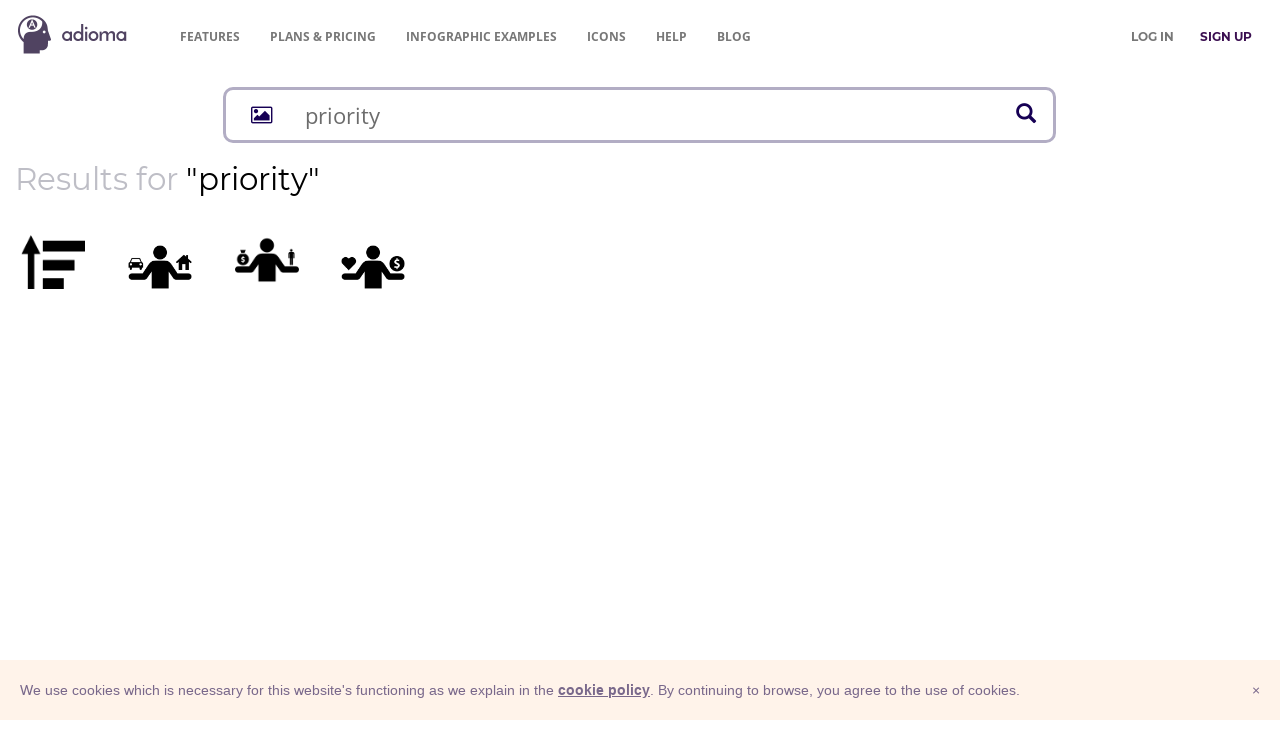

--- FILE ---
content_type: text/html; charset=UTF-8
request_url: https://adioma.com/icons/for/priority
body_size: 7323
content:
<!DOCTYPE html>
<html lang="en">
    <head>
        <meta charset="utf-8">
        <meta http-equiv="X-UA-Compatible" content="IE=edge">
        <meta name="viewport" content="width=device-width, initial-scale=1">

        <meta name="description" content="Search results for priority icons. Download PNG or SVG.">
        <meta name="author" content="">
        <meta name="keywords" content="">

        <title>priority icons - by Adioma</title>

        <meta property="og:site_name" content="Adioma" />
    <meta property="fb:app_id" content="1034785966640874" />
    <meta property="og:locale" content="en_US" />

    <meta name="twitter:site" content="@adiomaapp" />
    <meta name="twitter:creator" content="@adiomaapp" />
        
        <link href="https://cdn.adioma.com/assets/css/application.css?ver=10072020" rel="stylesheet">
            <link href="https://cdn.adioma.com/assets/css/icon-catalogue.css?ver=10072020" rel="stylesheet">

        <link rel="apple-touch-icon-precomposed" sizes="57x57" href="https://cdn.adioma.com/assets/images/favicon/apple-touch-icon-57x57.png" />
        <link rel="apple-touch-icon-precomposed" sizes="114x114" href="https://cdn.adioma.com/assets/images/favicon/apple-touch-icon-114x114.png" />
        <link rel="apple-touch-icon-precomposed" sizes="72x72" href="https://cdn.adioma.com/assets/images/favicon/apple-touch-icon-72x72.png" />
        <link rel="apple-touch-icon-precomposed" sizes="144x144" href="https://cdn.adioma.com/assets/images/favicon/apple-touch-icon-144x144.png" />
        <link rel="apple-touch-icon-precomposed" sizes="60x60" href="https://cdn.adioma.com/assets/images/favicon/apple-touch-icon-60x60.png" />
        <link rel="apple-touch-icon-precomposed" sizes="120x120" href="https://cdn.adioma.com/assets/images/favicon/apple-touch-icon-120x120.png" />
        <link rel="apple-touch-icon-precomposed" sizes="76x76" href="https://cdn.adioma.com/assets/images/favicon/apple-touch-icon-76x76.png" />
        <link rel="apple-touch-icon-precomposed" sizes="152x152" href="https://cdn.adioma.com/assets/images/favicon/apple-touch-icon-152x152.png" />
        <link rel="icon" type="image/png" href="https://cdn.adioma.com/assets/images/favicon/favicon-196x196.png" sizes="196x196" />
        <link rel="icon" type="image/png" href="https://cdn.adioma.com/assets/images/favicon/favicon-96x96.png" sizes="96x96" />
        <link rel="icon" type="image/png" href="https://cdn.adioma.com/assets/images/favicon/favicon-32x32.png" sizes="32x32" />
        <link rel="icon" type="image/png" href="https://cdn.adioma.com/assets/images/favicon/favicon-16x16.png" sizes="16x16" />
        <link rel="icon" type="image/png" href="https://cdn.adioma.com/assets/images/favicon/favicon-128.png" sizes="128x128" />
        <meta name="application-name" content="Adioma"/>
        <meta name="msapplication-TileColor" content="#FFFFFF" />
        <meta name="msapplication-TileImage" content="https://cdn.adioma.com/assets/images/favicon/mstile-144x144.png" />
        <meta name="msapplication-square70x70logo" content="https://cdn.adioma.com/assets/images/favicon/mstile-70x70.png" />
        <meta name="msapplication-square150x150logo" content="https://cdn.adioma.com/assets/images/favicon/mstile-150x150.png" />
        <meta name="msapplication-wide310x150logo" content="https://cdn.adioma.com/assets/images/favicon/mstile-310x150.png" />
        <meta name="msapplication-square310x310logo" content="https://cdn.adioma.com/assets/images/favicon/mstile-310x310.png" />

        <!--[if lt IE 9]>
            <script src="https://oss.maxcdn.com/html5shiv/3.7.3/html5shiv.min.js"></script>
            <script src="https://oss.maxcdn.com/respond/1.4.2/respond.min.js"></script>
        <![endif]-->

        <style type="text/css"> 
        #intercom-container {  z-index: 2147483640 !important; } /* iubenda on tob of intercom */
        #iubenda-cs-banner { bottom: 0px !important; left: 0px !important; position: fixed !important; width: 100% !important; z-index: 2147483647 !important; background-color: #fff3ea; }
        .iubenda-banner-content {
            padding-right: 20px;
        }
        .iubenda-cs-content { display: block; margin: 0 auto; padding: 20px; width: auto; font-family: Helvetica,Arial,FreeSans,sans-serif; font-size: 14px; background: #fff3ea; color: #79688b;} 
        .iubenda-cs-rationale { max-width: inherit; position: relative; margin: 0 auto; } .iubenda-banner-content > p { font-family: Helvetica,Arial,FreeSans,sans-serif; line-height: 1.5; } .iubenda-cs-close-btn { margin:0; color: #79688b; text-decoration: none; font-size: 14px; position: absolute; top: 0; right: 0; border: none; } .iubenda-cs-cookie-policy-lnk { text-decoration: underline; color: #fff; font-size: 14px; font-weight: 900; } 
        .iubenda-cs-cookie-policy-lnk, .iubenda-cs-cookie-policy-lnk:active, .iubenda-cs-cookie-policy-lnk:visited {
            color: #79688b;
        } 
        
        .iubenda-cs-cookie-policy-lnk:hover {
            color: #79688b;
            opacity: 0.85;
        }
        </style> 
        
        
        <script type="text/javascript"> var _iub = _iub || []; _iub.csConfiguration = {
            "banner":{
                "prependOnBody":false,
                "content":"We use cookies which is necessary for this website's functioning as we explain in the %{cookie_policy_link}.\nBy continuing to browse, you agree to the use of cookies.",
                "cookiePolicyLinkCaption": "cookie policy",
                "slideDown":true,
                "applyStyles":false
            },
            "lang":"en",
            "siteId":601106,
            "cookiePolicyId":7903815}; 
        </script>
        <script type="text/javascript" src="//cdn.iubenda.com/cookie_solution/safemode/iubenda_cs.js" charset="UTF-8" async></script>
<!--
bg: F4EDE6
text: 79688b
-->        <!-- Google Tag Manager -->
        <script>(function(w,d,s,l,i){w[l]=w[l]||[];w[l].push({'gtm.start':
                                new Date().getTime(),event:'gtm.js'});var f=d.getElementsByTagName(s)[0],
                        j=d.createElement(s),dl=l!='dataLayer'?'&l='+l:'';j.async=true;j.src=
                        'https://www.googletagmanager.com/gtm.js?id='+i+dl;f.parentNode.insertBefore(j,f);
                })(window,document,'script','dataLayer','GTM-58RTLMW');</script>
        <!-- End Google Tag Manager -->
            
    </head>

    <body style=" background: #FFF;">
    <!-- Google Tag Manager (noscript) -->
        <noscript><iframe src="https://www.googletagmanager.com/ns.html?id=GTM-58RTLMW"
                          height="0" width="0" style="display:none;visibility:hidden"></iframe></noscript>
        <!-- End Google Tag Manager (noscript) -->
        
    <nav role="navigation" class=" navbar navbar-default navbar-static-top">
      <div class="container-fluid header">
            <div class="navbar-header navbar-left pull-left">
              <a class="navbar-brand" href="https://adioma.com"><img src="https://cdn.adioma.com/assets/images/adioma-logo-full.png"></a>
              <ul class="left-menunav nav navbar-nav pull-left">
                  <li class="top-menu-item hidden-xs">
                                                <a href="https://adioma.com/features" class="">Features</a>
                                        </li>
                   <li class="top-menu-item hidden-xs">
                                             <a href="https://adioma.com/pricing"><span class="hidden-sm">Plans & </span>Pricing</a>
                                        </li>
                  <li class="top-menu-item hidden-xs">
                                                <a href="https://adioma.com/infographics" title="Examples of infographics made by our users"><span class="hidden-sm">Infographic </span>Examples</a>
                                        </li>
                  <li class="top-menu-item hidden-xs">
                                                <a href="https://adioma.com/icons" title="Browse our icon collection">Icons</a>
                                        </li>
                   <li class="top-menu-item hidden-xs hidden-sm">
                        <a href="http://help.adioma.com">Help</a>
                   </li>
                    <li class="top-menu-item hidden-xs">
                      <a href="https://blog.adioma.com">Blog</a>
                  </li>
                
              </ul>
            </div>
            
            <div class="navbar-header navbar-right pull-right">
              <ul class="nav pull-left navbarform" style="
    margin-top: 3px;">
                <li class="menu-login pull-left hidden-xs">
                    <p class="navbar-text" style="margin: 18px 0;"><a class="btn btn-link" style="color: #777;" href="https://adioma.com/login"><strong>LOG IN</strong></a></p>
                </li>
                <li class="menu-login pull-left">
                    <p class="navbar-text" style="margin: 18px 0;"><a class="btn btn-link" style="color: #3B0F51;" href="https://adioma.com/pricing"><strong>SIGN UP</strong></a></p>
                </li>
                <li class="account-menu-dropdown dropdown pull-right visible-xs">

                <button aria-controls="bs-navbar" aria-expanded="true" class="navbar-toggle" data-target="#bs-navbar" data-toggle="dropdown" type="button"
                        style="color:#777; margin-top: 15px; border: none;">
                    <span class="sr-only">Toggle navigation</span>
                    <span class="icon-bar"></span>
                    <span class="icon-bar"></span>
                    <span class="icon-bar"></span>
                </button>
                  <ul class="nav dropdown-menu account-menu">
                      
                                <li class=""><a href="https://adioma.com/features">Features</a></li>
                                <li class=""><a href="https://adioma.com/pricing">Pricing</a></li>
                                <li class=""><a href="https://adioma.com/infographics">Infographic Examples</a></li>
                                <li><a href="http://help.adioma.com">Help</a></li>
                                <li><a class="btn btn-success btn-block" href="https://adioma.com/login">Log In</a></li>
                                <li><a class="btn btn-primary btn-block" href="https://adioma.com/pricing">Sign Up</a></li>
                  </ul>
                </li>
              </ul>
              
            </div>

            <div class="visible-xs-block clearfix"></div>
            <div class="collapse navbar-collapse">
            </div>
          </div>
    </nav>

                <div class="container" >
            <div class="page-content">
                    <div id="icon-search-results" class="icon-catalogue">

        <div>
    <div id="jsx-icon-search-bar"
         data-query="priority"
         data-radicals="[]"
         style="height: 58px;"
    ></div>
</div>

        <h1 class="results">
            Results for
                                      <span class="term">"priority"</span>
                    </h1>

            <div class="row icon-results">

            <div class="col-xs-3 col-sm-2 col-lg-1">

         
            
            <div class="icon-container" title="&lt;em&gt;priority&lt;/em&gt;" data-toggle="tooltip">
                <a href="https://adioma.com/icons/sorting?term=priority"  >
                    <img class="img-responsive the-icon" src="https://cdn.adioma.com/assets/icons/sorting.png" />
                </a>
            </div>
        

    </div>
    <div class="col-xs-3 col-sm-2 col-lg-1">

         
            
            <div class="icon-container" title="life &lt;em&gt;priorities&lt;/em&gt;" data-toggle="tooltip">
                <a href="https://adioma.com/icons/life-priorities?term=priority"  >
                    <img class="img-responsive the-icon" src="https://cdn.adioma.com/assets/icons/life-priorities.png" />
                </a>
            </div>
        

    </div>
    <div class="col-xs-3 col-sm-2 col-lg-1">

         
            
            <div class="icon-container" title="&lt;em&gt;priority&lt;/em&gt;" data-toggle="tooltip">
                <a href="https://adioma.com/icons/dilemma?term=priority"  >
                    <img class="img-responsive the-icon" src="https://cdn.adioma.com/assets/icons/people-vs-money.png" />
                </a>
            </div>
        

    </div>
    <div class="col-xs-3 col-sm-2 col-lg-1">

         
            
            <div class="icon-container" title="&lt;em&gt;priorities&lt;/em&gt;" data-toggle="tooltip">
                <a href="https://adioma.com/icons/career-dilemma?term=priority"  >
                    <img class="img-responsive the-icon" src="https://cdn.adioma.com/assets/icons/career-dilemma.png" />
                </a>
            </div>
        

    </div>



        </div>
    
    </div>

            </div>
        </div>
                
        <footer class="footer">
          <div class="container-fluid">
             <div class="row">
                <div class="col-sm-12">
                    <nav class="navbar navbar-default">
                      <div class="container-fluid">
                        <div class="navbar-header">
                          <a class="navbar-brand" href="https://adioma.com"> &copy; Adioma 2026</a>
                        </div>
                        <div id="navbar" class="navbar-collapse collapsed">
                          <ul class="nav navbar-nav">
                           
                            <li><a href="https://adioma.com/about" class="hidden-sm">About</a></li>
                            <li><a href="http://help.adioma.com">Help</a></li>
                            <li><a href="https://adioma.com/features" class="hidden-sm">Features</a></li>
                            <li><a href="https://adioma.com/pricing">Pricing</a></li>
                            <li><a href="https://adioma.com/infographics" title="Examples of infographics made by our users"><span class="hidden-sm hidden-md">Infographic </span>Examples</a></li>
                            <li><a href="https://adioma.com/icons" title="Browse our icon collection">Icons</a></li>
                            <li><a href="https://adioma.com/jobs" title="Jobs at Adioma">Jobs</a></li>
                            <li><a href="https://adioma.com/terms"><span class="hidden-lg">Terms</span><span class="visible-lg">Terms Of Use</span></a></li>
                            <li><a href="https://adioma.com/privacy"><span class="hidden-lg">Privacy</span><span class="visible-lg">Privacy Policy</span></a></li>
                          </ul>
                          <ul class="nav navbar-nav social-links pull-right hidden-xs">
                            <li><a href="https://blog.adioma.com" title="read our bLog" target="_blank"><i class="fa fa-rss" aria-hidden="true"></i></a></li>
                            <li><a href="https://www.facebook.com/adiomaapp" title="follow us on Facebook" target="_blank"><i class="fa fa-facebook  fa-lg" aria-hidden="true"></i></a></li>
                            <li><a href="https://www.twitter.com/AdiomaApp" title="follow us on Twitter" target="_blank"><i class="fa fa-twitter fa-lg" aria-hidden="true"></i></a></li>
                            <li><a href="https://www.instagram.com/adiomaapp/" title="join us on Instagram" target="_blank"><i class="fa fa-instagram fa-lg hidden-xs" aria-hidden="true"></i></a></li>
                          </ul>
                          <ul class="nav navbar-nav social-links visible-xs">
                            <li><a href="https://blog.adioma.com" title="read our blog" target="_blank"><i class="fa fa-rss" aria-hidden="true"></i> &nbsp; Blog</a></li>
                            <li><a href="https://www.facebook.com/adiomaapp" title="follow us on Facebook" target="_blank"><i class="fa fa-facebook  fa-lg" aria-hidden="true"></i> &nbsp; Facebook</a></li>
                            <li><a href="https://www.twitter.com/AdiomaApp" title="follow us on Twitter" target="_blank"><i class="fa fa-twitter fa-lg" aria-hidden="true"></i>  Twitter</a></li>
                            <li><a href="https://www.instagram.com/adiomaapp/" title="join us on Instagram" target="_blank"><i class="fa fa-instagram fa-lg" aria-hidden="true"></i> &nbsp; Instagram</a></li>
                          </ul>
                        </div><!--/.nav-collapse -->
                      </div><!--/.container -->
                    </nav>                 
                </div>
            </div>
          </div>
        </footer>
            <script src="https://cdn.adioma.com/assets/js/application-landing.js?ver=10072020"></script>
            <script src="https://cdn.adioma.com/assets/js/ie10-viewport-bug-workaround.js"></script>

        <script>
            (function(){var w=window;var ic=w.Intercom;if(typeof ic==="function"){ic('reattach_activator');ic('update',intercomSettings);}else{var d=document;var i=function(){i.c(arguments)};i.q=[];i.c=function(args){i.q.push(args)};w.Intercom=i;function l(){var s=d.createElement('script');s.type='text/javascript';s.async=true;s.src='https://widget.intercom.io/widget/tdp8n2hp';var x=d.getElementsByTagName('script')[0];x.parentNode.insertBefore(s,x);}if(w.attachEvent){w.attachEvent('onload',l);}else{w.addEventListener('load',l,false);}}})();        

                window.intercomSettings = {
                app_id: "tdp8n2hp"
            };
            </script>
        

    
    <script>
        window.gRadicals = [{"id":1,"name":"man (human)","fname":"man-human","order":1,"thumbPath":"\/resources\/radicals\/man-human.svg"},{"id":8,"name":"woman","fname":"woman","order":2,"thumbPath":"\/resources\/radicals\/woman.svg"},{"id":2,"name":"Head","fname":"head","order":3,"thumbPath":"\/resources\/radicals\/head.svg"},{"id":41,"name":"baby","fname":"baby (infant)","order":4,"thumbPath":"\/resources\/radicals\/baby (infant).svg"},{"id":4,"name":"money sign (USD)","fname":"money-sign-USD","order":5,"thumbPath":"\/resources\/radicals\/money-sign-USD.svg"},{"id":9,"name":"time","fname":"time","order":6,"thumbPath":"\/resources\/radicals\/time.svg"},{"id":10,"name":"car","fname":"car","order":7,"thumbPath":"\/resources\/radicals\/car.svg"},{"id":11,"name":"home","fname":"home","order":8,"thumbPath":"\/resources\/radicals\/home.svg"},{"id":15,"name":"hand","fname":"hand","order":9,"thumbPath":"\/resources\/radicals\/hand.svg"},{"id":66,"name":"magnifying glass (search)","fname":"search","order":9,"thumbPath":"\/resources\/radicals\/search.svg"},{"id":13,"name":"giving hand","fname":"giving-hand","order":10,"thumbPath":"\/resources\/radicals\/giving-hand.svg"},{"id":19,"name":"smile","fname":"smile","order":11,"thumbPath":"\/resources\/radicals\/smile.svg"},{"id":34,"name":"Picture","fname":"picture","order":11,"thumbPath":"\/resources\/radicals\/picture.svg"},{"id":16,"name":"computer display","fname":"computer display","order":12,"thumbPath":"\/resources\/radicals\/computer display.svg"},{"id":27,"name":"smartphone","fname":"smartphone","order":12,"thumbPath":"\/resources\/radicals\/smartphone.svg"},{"id":21,"name":"tools","fname":"tools","order":16,"thumbPath":"\/resources\/radicals\/tools.svg"},{"id":28,"name":"key","fname":"key","order":17,"thumbPath":"\/resources\/radicals\/key.svg"},{"id":23,"name":"lock","fname":"lock","order":18,"thumbPath":"\/resources\/radicals\/lock.svg"},{"id":55,"name":"checkmark","fname":"checkmark","order":20,"thumbPath":"\/resources\/radicals\/checkmark.svg"},{"id":12,"name":"building","fname":"building","order":26,"thumbPath":"\/resources\/radicals\/building.svg"},{"id":62,"name":"fish","fname":"fish","order":27,"thumbPath":"\/resources\/radicals\/fish.svg"},{"id":18,"name":"water","fname":"water","order":28,"thumbPath":"\/resources\/radicals\/water.svg"},{"id":31,"name":"fire","fname":"fire","order":28,"thumbPath":"\/resources\/radicals\/fire.svg"},{"id":35,"name":"cloud","fname":"cloud","order":29,"thumbPath":"\/resources\/radicals\/cloud.svg"},{"id":45,"name":"sun","fname":"sun","order":30,"thumbPath":"\/resources\/radicals\/sun.svg"},{"id":63,"name":"arrow","fname":"arrow","order":38,"thumbPath":"\/resources\/radicals\/arrow.svg"},{"id":57,"name":"child","fname":"child","order":43,"thumbPath":"\/resources\/radicals\/child.svg"},{"id":24,"name":"eye","fname":"eye","order":44,"thumbPath":"\/resources\/radicals\/eye.svg"},{"id":67,"name":"store","fname":"store","order":69,"thumbPath":"\/resources\/radicals\/store.svg"},{"id":58,"name":"bicycle","fname":"bicycle","order":81,"thumbPath":"\/resources\/radicals\/bicycle.svg"},{"id":5,"name":"Plane","fname":"plane","order":82,"thumbPath":"\/resources\/radicals\/plane.svg"},{"id":17,"name":"cog","fname":"cog","order":87,"thumbPath":"\/resources\/radicals\/cog.svg"},{"id":64,"name":"stairs","fname":"stairs","order":97,"thumbPath":"\/resources\/radicals\/stairs.svg"},{"id":36,"name":"A letter (alphabet)","fname":"A-letter-alphabet","order":330,"thumbPath":"\/resources\/radicals\/A-letter-alphabet.svg"},{"id":47,"name":"question mark","fname":"question-mark","order":331,"thumbPath":"\/resources\/radicals\/question-mark.svg"},{"id":53,"name":"list","fname":"list","order":969,"thumbPath":"\/resources\/radicals\/list.svg"},{"id":46,"name":"paper print","fname":"paper-print","order":970,"thumbPath":"\/resources\/radicals\/paper-print.svg"},{"id":48,"name":"paper sheet","fname":"paper-sheet","order":971,"thumbPath":"\/resources\/radicals\/paper-sheet.svg"},{"id":61,"name":"power plug","fname":"power-plug","order":990,"thumbPath":"\/resources\/radicals\/power-plug.svg"},{"id":65,"name":"tree","fname":"tree","order":997,"thumbPath":"\/resources\/radicals\/tree.svg"},{"id":60,"name":"leaf","fname":"leaf","order":998,"thumbPath":"\/resources\/radicals\/leaf.svg"},{"id":26,"name":"music note","fname":"music-note","order":2000,"thumbPath":"\/resources\/radicals\/music-note.svg"},{"id":50,"name":"scissors","fname":"scissors","order":9990,"thumbPath":"\/resources\/radicals\/scissors.svg"},{"id":51,"name":"dao","fname":"dao","order":9990,"thumbPath":"\/resources\/radicals\/dao.svg"},{"id":22,"name":"envelope","fname":"envelope","order":9999,"thumbPath":"\/resources\/radicals\/envelope.svg"},{"id":25,"name":"heart","fname":"heart","order":9999,"thumbPath":"\/resources\/radicals\/heart.svg"},{"id":29,"name":"scales","fname":"scales","order":9999,"thumbPath":"\/resources\/radicals\/scales.svg"},{"id":30,"name":"bag (suitcase)","fname":"bag","order":9999,"thumbPath":"\/resources\/radicals\/bag.svg"},{"id":33,"name":"book","fname":"book","order":9999,"thumbPath":"\/resources\/radicals\/book.svg"},{"id":37,"name":"light buld","fname":"light-bulb","order":9999,"thumbPath":"\/resources\/radicals\/light-bulb.svg"},{"id":38,"name":"drop of liquid","fname":"liquid-drop","order":9999,"thumbPath":"\/resources\/radicals\/liquid-drop.svg"},{"id":39,"name":"speech bubble","fname":"speech-bubble","order":9999,"thumbPath":"\/resources\/radicals\/speech-bubble.svg"},{"id":40,"name":"money bill","fname":"money-bill","order":9999,"thumbPath":"\/resources\/radicals\/money-bill.svg"},{"id":42,"name":"umbrella","fname":"umbrella","order":9999,"thumbPath":"\/resources\/radicals\/umbrella.svg"},{"id":43,"name":"printer","fname":"printer","order":9999,"thumbPath":"\/resources\/radicals\/printer.svg"},{"id":44,"name":"planet Earth","fname":"planet-earth","order":9999,"thumbPath":"\/resources\/radicals\/planet-earth.svg"},{"id":49,"name":"Christian cross","fname":"christian-cross","order":9999,"thumbPath":"\/resources\/radicals\/christian-cross.svg"},{"id":52,"name":"pen","fname":"pen","order":9999,"thumbPath":"\/resources\/radicals\/pen.svg"},{"id":54,"name":"electricity","fname":"electricity","order":9999,"thumbPath":"\/resources\/radicals\/electricity.svg"},{"id":56,"name":"star","fname":"star","order":9999,"thumbPath":"\/resources\/radicals\/star.svg"}];
    </script>

    <script src="https://cdn.adioma.com/assets/js/typeahead.bundle.js"></script>
    <script src="https://cdn.adioma.com/assets/js/vendor.bundle.js?v=10072020"></script>
    <script src="https://cdn.adioma.com/assets/js/icons.bundle.js?v=10072020"></script>

    <script src="https://cdn.adioma.com/assets/js/jquery.jscroll.min.js"></script>
    <script src="https://cdn.adioma.com/assets/js/imagesloaded.pkgd.min.js"></script>
    <script src="https://cdn.adioma.com/assets/js/clipboard.min.js"></script>

    <script src="https://cdn.adioma.com/assets/js/spectrum.min.js"></script>


    <script>
        jQuery(function($) {
            $('.icon-catalogue').jscroll({
                loadingHtml: '<i class="fa fa-spinner fa-spin fa-3x fa-fw text-muted" style="margin: 50px 0 50px 0;"></i>',
                padding: 20,
                nextSelector: 'a.cat-next-page:last',
                contentSelector: '.icon-results',
                autoTrigger: true,
                callback: function() {
                    $('.icon-results').imagesLoaded().progress( function( instance, image ) {
                        $(image.img).parent().parent().addClass("loaded");
                    });
                },
            });
        });
    </script>


    <script>

        jQuery(function($) {
            $('.icon-results').imagesLoaded({}).progress( function( instance, image ) {
                $(image.img).parent().parent().addClass("loaded");
            });

            $('.icon-catalogue .icon-container').tooltip({
                html : true,
                placement : "bottom",
                container : ".icon-results"
            });


            // copy code buttons with tooltips

            $('.icon-catalogue .tab-pane button').tooltip({ trigger: "manual", title: "copied!", placement: "bottom"});

            var clipboard =new ClipboardJS('.icon-catalogue .tab-pane button');
            clipboard.on('success', function(e) {
                $(e.trigger).tooltip('show');
                e.clearSelection();
                (typeof ga === 'function') && ga('send', 'event', 'icons', 'copy attribution');
            });
            new ClipboardJS(".share .icon-link");

            $('body').on('click', function (e) {
                $('.icon-catalogue .tab-pane button').each(function () {
                    // manually dismiss tooltip on clicking somewhere else
                    if (!$(this).is(e.target) && $(this).has(e.target).length === 0 && $('.popover').has(e.target).length === 0) {
                        $(this).tooltip('hide');
                    }
                });
            });


            // donwload free
            $('.icon-catalogue .download-icon').click(function(e) {
                e.preventDefault();
                triggerDownload();
            });

            $(".icon-details .color").click(function(e){
               var color = $(this).data('color');
               recolorIcon(color);
            });

            $(".icon-catalogue .choose-color").spectrum({
                showInitial: true,
                showButtons: false,
                showInput: true,
                preferredFormat: "hex",

                move: function(color) {
                    var col = color.toHexString(); // #ff0000
                    recolorIcon(color);
                },

                show: function() {

                },
                hide: function() {

                }
            });

            $('.formats .types .type a').click(function (){
                var type = $(this).data('type');
                changeType(type);
                setCookie("icon.type", type);
            });

            $('.formats .sizes .size a').click(function (){
                var size = $(this).find('.size').text();
                changeSize(size);
                setCookie("icon.size", size);
            });

            restoreFromCoockies();
            $('.icon-preview-area img').css("opacity", "1");
        });

        function restoreFromCoockies(){
            if ($(".icon-details").length == 0){
                return;
            }
            var color = getCookie("icon.color");
            var type = getCookie("icon.type");
            var size = getCookie("icon.size");
            color && recolorIcon(color);
            type && changeType(type);
            size && changeSize(size);
        }

        function triggerDownload(){
            $('#icons-upgrade-modal').modal('hide');

            var iconSlug = $('.icon-details').data('id');

            var color = $('.icon-color').val();
            var size = $('input.icon-size').val();
            var type = $('input.icon-type').val();
            type = !type ? 'png' : type;

            var params = {

            };

            if (color) {
                params['color'] = color.replace("#","");
                //link = link + '?color=' + color.replace("#","");
            }
            if (size) {
                params['size'] = size;
            }

            var query = $.param(params);
            var downloadLink = "/icons/download/" + iconSlug + "." + type;
            downloadLink += query ? "?" + query : "";

            (typeof ga === 'function') && ga('send', 'event', 'icons', 'download', downloadLink);

            if(type == 'base64') {
                $.ajax({url: downloadLink, success: function(result){
                    var htmlCode = '<img src="data:image/png;base64,' + result + '" />';
                    $('#base64-modal textarea.code').val(htmlCode);

                    $('#base64-modal .code-prev').html(htmlCode);
                    $('#base64-modal').modal('show');
                    //$("#div1").html(result);
                }});
            } else {
                window.location = downloadLink;
            }
        }

        //color icon
        function recolorIcon(color){
            $('.icon-color').val(color);

            var SVG_BASE = "data:image/svg+xml;base64,";
            var src = $('.icon-preview-area img').attr('src');

            src = src.replace(SVG_BASE, "");
            var base64Decoded = atob(src);
            var xml = $( $.parseXML( base64Decoded ) );
            var xmlDoc = $( xml );
            var coloredXML = xmlDoc.find('svg').attr("fill",color).prop('outerHTML');
            var coloredBase64 = SVG_BASE + btoa(coloredXML);
            if(color != '#000000' && color != '#000') {
                $('.icon-preview-area').addClass("colored");
            } else {
                $('.icon-preview-area').removeClass("colored");
            }
            var src = $('.icon-preview-area img').attr('src', coloredBase64);
            $('.icon-catalogue .choose-color').spectrum("set", color);

            setCookie("icon.color", color);
        }

        function changeType(type){
            $('input.icon-type').val(type);
            $('.types .chosen').text(type);
        }

        function changeSize(size){
            $('input.icon-size').val(size);
            $('.sizes .chosen').text(size);
        };


        function setCookie(name,value,days) {
            var expires = "";
            if (days) {
                var date = new Date();
                date.setTime(date.getTime() + (days*24*60*60*1000));
                expires = "; expires=" + date.toUTCString();
            }
            document.cookie = name + "=" + (value || "")  + expires + "; path=/";
        }

        function getCookie(name) {
            var nameEQ = name + "=";
            var ca = document.cookie.split(';');
            for(var i=0;i < ca.length;i++) {
                var c = ca[i];
                while (c.charAt(0)==' ') c = c.substring(1,c.length);
                if (c.indexOf(nameEQ) == 0) return c.substring(nameEQ.length,c.length);
            }
            return null;
        }
    </script>
    </body>
</html>
